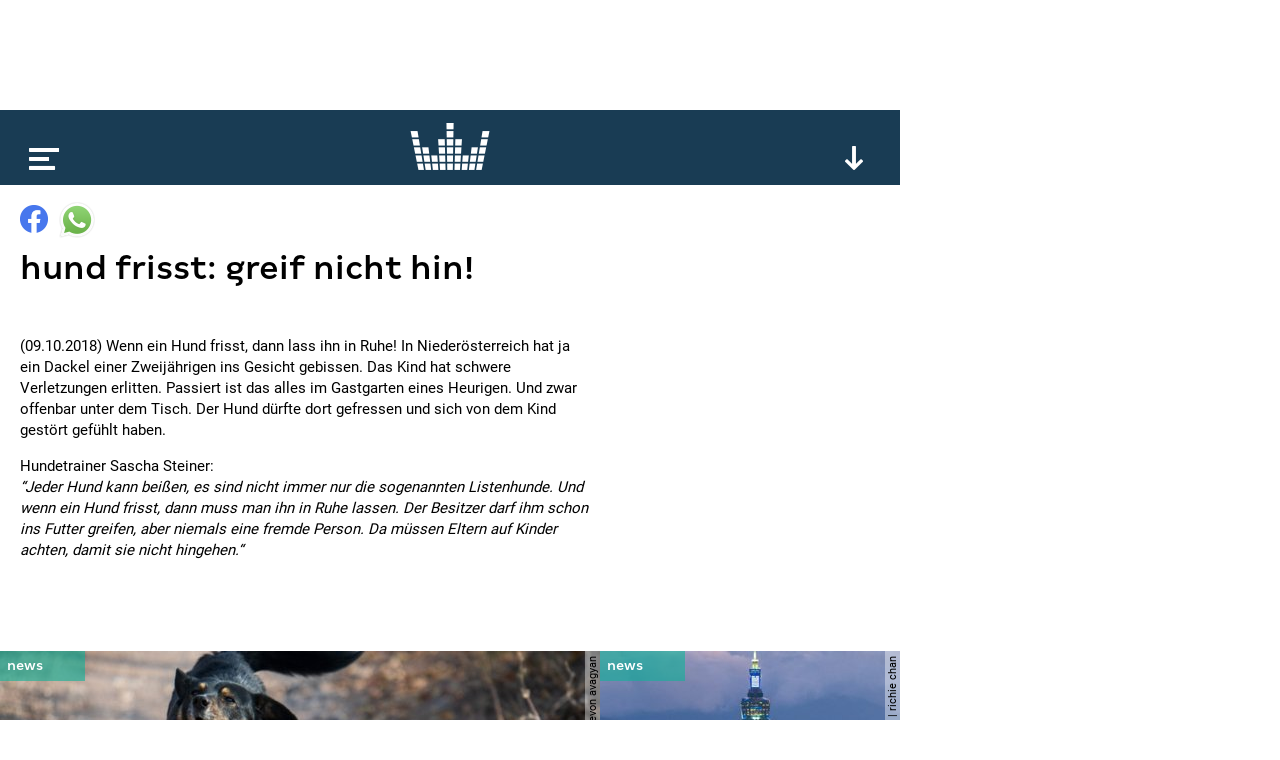

--- FILE ---
content_type: text/html; charset=utf-8
request_url: https://www.google.com/recaptcha/api2/aframe
body_size: 263
content:
<!DOCTYPE HTML><html><head><meta http-equiv="content-type" content="text/html; charset=UTF-8"></head><body><script nonce="cufINE5oLzvuwlws0idAsQ">/** Anti-fraud and anti-abuse applications only. See google.com/recaptcha */ try{var clients={'sodar':'https://pagead2.googlesyndication.com/pagead/sodar?'};window.addEventListener("message",function(a){try{if(a.source===window.parent){var b=JSON.parse(a.data);var c=clients[b['id']];if(c){var d=document.createElement('img');d.src=c+b['params']+'&rc='+(localStorage.getItem("rc::a")?sessionStorage.getItem("rc::b"):"");window.document.body.appendChild(d);sessionStorage.setItem("rc::e",parseInt(sessionStorage.getItem("rc::e")||0)+1);localStorage.setItem("rc::h",'1769116715562');}}}catch(b){}});window.parent.postMessage("_grecaptcha_ready", "*");}catch(b){}</script></body></html>